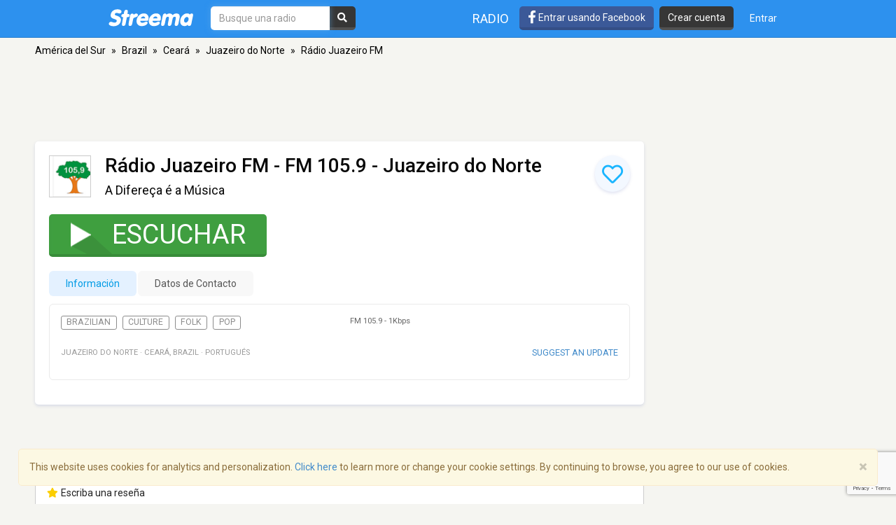

--- FILE ---
content_type: text/html; charset=utf-8
request_url: https://www.google.com/recaptcha/api2/anchor?ar=1&k=6LeCbKwfAAAAAGXbwG-wyQhhz9dxlXuTdtc_oCwI&co=aHR0cHM6Ly9lcy5zdHJlZW1hLmNvbTo0NDM.&hl=en&v=PoyoqOPhxBO7pBk68S4YbpHZ&size=invisible&anchor-ms=20000&execute-ms=30000&cb=oozast2428oz
body_size: 48525
content:
<!DOCTYPE HTML><html dir="ltr" lang="en"><head><meta http-equiv="Content-Type" content="text/html; charset=UTF-8">
<meta http-equiv="X-UA-Compatible" content="IE=edge">
<title>reCAPTCHA</title>
<style type="text/css">
/* cyrillic-ext */
@font-face {
  font-family: 'Roboto';
  font-style: normal;
  font-weight: 400;
  font-stretch: 100%;
  src: url(//fonts.gstatic.com/s/roboto/v48/KFO7CnqEu92Fr1ME7kSn66aGLdTylUAMa3GUBHMdazTgWw.woff2) format('woff2');
  unicode-range: U+0460-052F, U+1C80-1C8A, U+20B4, U+2DE0-2DFF, U+A640-A69F, U+FE2E-FE2F;
}
/* cyrillic */
@font-face {
  font-family: 'Roboto';
  font-style: normal;
  font-weight: 400;
  font-stretch: 100%;
  src: url(//fonts.gstatic.com/s/roboto/v48/KFO7CnqEu92Fr1ME7kSn66aGLdTylUAMa3iUBHMdazTgWw.woff2) format('woff2');
  unicode-range: U+0301, U+0400-045F, U+0490-0491, U+04B0-04B1, U+2116;
}
/* greek-ext */
@font-face {
  font-family: 'Roboto';
  font-style: normal;
  font-weight: 400;
  font-stretch: 100%;
  src: url(//fonts.gstatic.com/s/roboto/v48/KFO7CnqEu92Fr1ME7kSn66aGLdTylUAMa3CUBHMdazTgWw.woff2) format('woff2');
  unicode-range: U+1F00-1FFF;
}
/* greek */
@font-face {
  font-family: 'Roboto';
  font-style: normal;
  font-weight: 400;
  font-stretch: 100%;
  src: url(//fonts.gstatic.com/s/roboto/v48/KFO7CnqEu92Fr1ME7kSn66aGLdTylUAMa3-UBHMdazTgWw.woff2) format('woff2');
  unicode-range: U+0370-0377, U+037A-037F, U+0384-038A, U+038C, U+038E-03A1, U+03A3-03FF;
}
/* math */
@font-face {
  font-family: 'Roboto';
  font-style: normal;
  font-weight: 400;
  font-stretch: 100%;
  src: url(//fonts.gstatic.com/s/roboto/v48/KFO7CnqEu92Fr1ME7kSn66aGLdTylUAMawCUBHMdazTgWw.woff2) format('woff2');
  unicode-range: U+0302-0303, U+0305, U+0307-0308, U+0310, U+0312, U+0315, U+031A, U+0326-0327, U+032C, U+032F-0330, U+0332-0333, U+0338, U+033A, U+0346, U+034D, U+0391-03A1, U+03A3-03A9, U+03B1-03C9, U+03D1, U+03D5-03D6, U+03F0-03F1, U+03F4-03F5, U+2016-2017, U+2034-2038, U+203C, U+2040, U+2043, U+2047, U+2050, U+2057, U+205F, U+2070-2071, U+2074-208E, U+2090-209C, U+20D0-20DC, U+20E1, U+20E5-20EF, U+2100-2112, U+2114-2115, U+2117-2121, U+2123-214F, U+2190, U+2192, U+2194-21AE, U+21B0-21E5, U+21F1-21F2, U+21F4-2211, U+2213-2214, U+2216-22FF, U+2308-230B, U+2310, U+2319, U+231C-2321, U+2336-237A, U+237C, U+2395, U+239B-23B7, U+23D0, U+23DC-23E1, U+2474-2475, U+25AF, U+25B3, U+25B7, U+25BD, U+25C1, U+25CA, U+25CC, U+25FB, U+266D-266F, U+27C0-27FF, U+2900-2AFF, U+2B0E-2B11, U+2B30-2B4C, U+2BFE, U+3030, U+FF5B, U+FF5D, U+1D400-1D7FF, U+1EE00-1EEFF;
}
/* symbols */
@font-face {
  font-family: 'Roboto';
  font-style: normal;
  font-weight: 400;
  font-stretch: 100%;
  src: url(//fonts.gstatic.com/s/roboto/v48/KFO7CnqEu92Fr1ME7kSn66aGLdTylUAMaxKUBHMdazTgWw.woff2) format('woff2');
  unicode-range: U+0001-000C, U+000E-001F, U+007F-009F, U+20DD-20E0, U+20E2-20E4, U+2150-218F, U+2190, U+2192, U+2194-2199, U+21AF, U+21E6-21F0, U+21F3, U+2218-2219, U+2299, U+22C4-22C6, U+2300-243F, U+2440-244A, U+2460-24FF, U+25A0-27BF, U+2800-28FF, U+2921-2922, U+2981, U+29BF, U+29EB, U+2B00-2BFF, U+4DC0-4DFF, U+FFF9-FFFB, U+10140-1018E, U+10190-1019C, U+101A0, U+101D0-101FD, U+102E0-102FB, U+10E60-10E7E, U+1D2C0-1D2D3, U+1D2E0-1D37F, U+1F000-1F0FF, U+1F100-1F1AD, U+1F1E6-1F1FF, U+1F30D-1F30F, U+1F315, U+1F31C, U+1F31E, U+1F320-1F32C, U+1F336, U+1F378, U+1F37D, U+1F382, U+1F393-1F39F, U+1F3A7-1F3A8, U+1F3AC-1F3AF, U+1F3C2, U+1F3C4-1F3C6, U+1F3CA-1F3CE, U+1F3D4-1F3E0, U+1F3ED, U+1F3F1-1F3F3, U+1F3F5-1F3F7, U+1F408, U+1F415, U+1F41F, U+1F426, U+1F43F, U+1F441-1F442, U+1F444, U+1F446-1F449, U+1F44C-1F44E, U+1F453, U+1F46A, U+1F47D, U+1F4A3, U+1F4B0, U+1F4B3, U+1F4B9, U+1F4BB, U+1F4BF, U+1F4C8-1F4CB, U+1F4D6, U+1F4DA, U+1F4DF, U+1F4E3-1F4E6, U+1F4EA-1F4ED, U+1F4F7, U+1F4F9-1F4FB, U+1F4FD-1F4FE, U+1F503, U+1F507-1F50B, U+1F50D, U+1F512-1F513, U+1F53E-1F54A, U+1F54F-1F5FA, U+1F610, U+1F650-1F67F, U+1F687, U+1F68D, U+1F691, U+1F694, U+1F698, U+1F6AD, U+1F6B2, U+1F6B9-1F6BA, U+1F6BC, U+1F6C6-1F6CF, U+1F6D3-1F6D7, U+1F6E0-1F6EA, U+1F6F0-1F6F3, U+1F6F7-1F6FC, U+1F700-1F7FF, U+1F800-1F80B, U+1F810-1F847, U+1F850-1F859, U+1F860-1F887, U+1F890-1F8AD, U+1F8B0-1F8BB, U+1F8C0-1F8C1, U+1F900-1F90B, U+1F93B, U+1F946, U+1F984, U+1F996, U+1F9E9, U+1FA00-1FA6F, U+1FA70-1FA7C, U+1FA80-1FA89, U+1FA8F-1FAC6, U+1FACE-1FADC, U+1FADF-1FAE9, U+1FAF0-1FAF8, U+1FB00-1FBFF;
}
/* vietnamese */
@font-face {
  font-family: 'Roboto';
  font-style: normal;
  font-weight: 400;
  font-stretch: 100%;
  src: url(//fonts.gstatic.com/s/roboto/v48/KFO7CnqEu92Fr1ME7kSn66aGLdTylUAMa3OUBHMdazTgWw.woff2) format('woff2');
  unicode-range: U+0102-0103, U+0110-0111, U+0128-0129, U+0168-0169, U+01A0-01A1, U+01AF-01B0, U+0300-0301, U+0303-0304, U+0308-0309, U+0323, U+0329, U+1EA0-1EF9, U+20AB;
}
/* latin-ext */
@font-face {
  font-family: 'Roboto';
  font-style: normal;
  font-weight: 400;
  font-stretch: 100%;
  src: url(//fonts.gstatic.com/s/roboto/v48/KFO7CnqEu92Fr1ME7kSn66aGLdTylUAMa3KUBHMdazTgWw.woff2) format('woff2');
  unicode-range: U+0100-02BA, U+02BD-02C5, U+02C7-02CC, U+02CE-02D7, U+02DD-02FF, U+0304, U+0308, U+0329, U+1D00-1DBF, U+1E00-1E9F, U+1EF2-1EFF, U+2020, U+20A0-20AB, U+20AD-20C0, U+2113, U+2C60-2C7F, U+A720-A7FF;
}
/* latin */
@font-face {
  font-family: 'Roboto';
  font-style: normal;
  font-weight: 400;
  font-stretch: 100%;
  src: url(//fonts.gstatic.com/s/roboto/v48/KFO7CnqEu92Fr1ME7kSn66aGLdTylUAMa3yUBHMdazQ.woff2) format('woff2');
  unicode-range: U+0000-00FF, U+0131, U+0152-0153, U+02BB-02BC, U+02C6, U+02DA, U+02DC, U+0304, U+0308, U+0329, U+2000-206F, U+20AC, U+2122, U+2191, U+2193, U+2212, U+2215, U+FEFF, U+FFFD;
}
/* cyrillic-ext */
@font-face {
  font-family: 'Roboto';
  font-style: normal;
  font-weight: 500;
  font-stretch: 100%;
  src: url(//fonts.gstatic.com/s/roboto/v48/KFO7CnqEu92Fr1ME7kSn66aGLdTylUAMa3GUBHMdazTgWw.woff2) format('woff2');
  unicode-range: U+0460-052F, U+1C80-1C8A, U+20B4, U+2DE0-2DFF, U+A640-A69F, U+FE2E-FE2F;
}
/* cyrillic */
@font-face {
  font-family: 'Roboto';
  font-style: normal;
  font-weight: 500;
  font-stretch: 100%;
  src: url(//fonts.gstatic.com/s/roboto/v48/KFO7CnqEu92Fr1ME7kSn66aGLdTylUAMa3iUBHMdazTgWw.woff2) format('woff2');
  unicode-range: U+0301, U+0400-045F, U+0490-0491, U+04B0-04B1, U+2116;
}
/* greek-ext */
@font-face {
  font-family: 'Roboto';
  font-style: normal;
  font-weight: 500;
  font-stretch: 100%;
  src: url(//fonts.gstatic.com/s/roboto/v48/KFO7CnqEu92Fr1ME7kSn66aGLdTylUAMa3CUBHMdazTgWw.woff2) format('woff2');
  unicode-range: U+1F00-1FFF;
}
/* greek */
@font-face {
  font-family: 'Roboto';
  font-style: normal;
  font-weight: 500;
  font-stretch: 100%;
  src: url(//fonts.gstatic.com/s/roboto/v48/KFO7CnqEu92Fr1ME7kSn66aGLdTylUAMa3-UBHMdazTgWw.woff2) format('woff2');
  unicode-range: U+0370-0377, U+037A-037F, U+0384-038A, U+038C, U+038E-03A1, U+03A3-03FF;
}
/* math */
@font-face {
  font-family: 'Roboto';
  font-style: normal;
  font-weight: 500;
  font-stretch: 100%;
  src: url(//fonts.gstatic.com/s/roboto/v48/KFO7CnqEu92Fr1ME7kSn66aGLdTylUAMawCUBHMdazTgWw.woff2) format('woff2');
  unicode-range: U+0302-0303, U+0305, U+0307-0308, U+0310, U+0312, U+0315, U+031A, U+0326-0327, U+032C, U+032F-0330, U+0332-0333, U+0338, U+033A, U+0346, U+034D, U+0391-03A1, U+03A3-03A9, U+03B1-03C9, U+03D1, U+03D5-03D6, U+03F0-03F1, U+03F4-03F5, U+2016-2017, U+2034-2038, U+203C, U+2040, U+2043, U+2047, U+2050, U+2057, U+205F, U+2070-2071, U+2074-208E, U+2090-209C, U+20D0-20DC, U+20E1, U+20E5-20EF, U+2100-2112, U+2114-2115, U+2117-2121, U+2123-214F, U+2190, U+2192, U+2194-21AE, U+21B0-21E5, U+21F1-21F2, U+21F4-2211, U+2213-2214, U+2216-22FF, U+2308-230B, U+2310, U+2319, U+231C-2321, U+2336-237A, U+237C, U+2395, U+239B-23B7, U+23D0, U+23DC-23E1, U+2474-2475, U+25AF, U+25B3, U+25B7, U+25BD, U+25C1, U+25CA, U+25CC, U+25FB, U+266D-266F, U+27C0-27FF, U+2900-2AFF, U+2B0E-2B11, U+2B30-2B4C, U+2BFE, U+3030, U+FF5B, U+FF5D, U+1D400-1D7FF, U+1EE00-1EEFF;
}
/* symbols */
@font-face {
  font-family: 'Roboto';
  font-style: normal;
  font-weight: 500;
  font-stretch: 100%;
  src: url(//fonts.gstatic.com/s/roboto/v48/KFO7CnqEu92Fr1ME7kSn66aGLdTylUAMaxKUBHMdazTgWw.woff2) format('woff2');
  unicode-range: U+0001-000C, U+000E-001F, U+007F-009F, U+20DD-20E0, U+20E2-20E4, U+2150-218F, U+2190, U+2192, U+2194-2199, U+21AF, U+21E6-21F0, U+21F3, U+2218-2219, U+2299, U+22C4-22C6, U+2300-243F, U+2440-244A, U+2460-24FF, U+25A0-27BF, U+2800-28FF, U+2921-2922, U+2981, U+29BF, U+29EB, U+2B00-2BFF, U+4DC0-4DFF, U+FFF9-FFFB, U+10140-1018E, U+10190-1019C, U+101A0, U+101D0-101FD, U+102E0-102FB, U+10E60-10E7E, U+1D2C0-1D2D3, U+1D2E0-1D37F, U+1F000-1F0FF, U+1F100-1F1AD, U+1F1E6-1F1FF, U+1F30D-1F30F, U+1F315, U+1F31C, U+1F31E, U+1F320-1F32C, U+1F336, U+1F378, U+1F37D, U+1F382, U+1F393-1F39F, U+1F3A7-1F3A8, U+1F3AC-1F3AF, U+1F3C2, U+1F3C4-1F3C6, U+1F3CA-1F3CE, U+1F3D4-1F3E0, U+1F3ED, U+1F3F1-1F3F3, U+1F3F5-1F3F7, U+1F408, U+1F415, U+1F41F, U+1F426, U+1F43F, U+1F441-1F442, U+1F444, U+1F446-1F449, U+1F44C-1F44E, U+1F453, U+1F46A, U+1F47D, U+1F4A3, U+1F4B0, U+1F4B3, U+1F4B9, U+1F4BB, U+1F4BF, U+1F4C8-1F4CB, U+1F4D6, U+1F4DA, U+1F4DF, U+1F4E3-1F4E6, U+1F4EA-1F4ED, U+1F4F7, U+1F4F9-1F4FB, U+1F4FD-1F4FE, U+1F503, U+1F507-1F50B, U+1F50D, U+1F512-1F513, U+1F53E-1F54A, U+1F54F-1F5FA, U+1F610, U+1F650-1F67F, U+1F687, U+1F68D, U+1F691, U+1F694, U+1F698, U+1F6AD, U+1F6B2, U+1F6B9-1F6BA, U+1F6BC, U+1F6C6-1F6CF, U+1F6D3-1F6D7, U+1F6E0-1F6EA, U+1F6F0-1F6F3, U+1F6F7-1F6FC, U+1F700-1F7FF, U+1F800-1F80B, U+1F810-1F847, U+1F850-1F859, U+1F860-1F887, U+1F890-1F8AD, U+1F8B0-1F8BB, U+1F8C0-1F8C1, U+1F900-1F90B, U+1F93B, U+1F946, U+1F984, U+1F996, U+1F9E9, U+1FA00-1FA6F, U+1FA70-1FA7C, U+1FA80-1FA89, U+1FA8F-1FAC6, U+1FACE-1FADC, U+1FADF-1FAE9, U+1FAF0-1FAF8, U+1FB00-1FBFF;
}
/* vietnamese */
@font-face {
  font-family: 'Roboto';
  font-style: normal;
  font-weight: 500;
  font-stretch: 100%;
  src: url(//fonts.gstatic.com/s/roboto/v48/KFO7CnqEu92Fr1ME7kSn66aGLdTylUAMa3OUBHMdazTgWw.woff2) format('woff2');
  unicode-range: U+0102-0103, U+0110-0111, U+0128-0129, U+0168-0169, U+01A0-01A1, U+01AF-01B0, U+0300-0301, U+0303-0304, U+0308-0309, U+0323, U+0329, U+1EA0-1EF9, U+20AB;
}
/* latin-ext */
@font-face {
  font-family: 'Roboto';
  font-style: normal;
  font-weight: 500;
  font-stretch: 100%;
  src: url(//fonts.gstatic.com/s/roboto/v48/KFO7CnqEu92Fr1ME7kSn66aGLdTylUAMa3KUBHMdazTgWw.woff2) format('woff2');
  unicode-range: U+0100-02BA, U+02BD-02C5, U+02C7-02CC, U+02CE-02D7, U+02DD-02FF, U+0304, U+0308, U+0329, U+1D00-1DBF, U+1E00-1E9F, U+1EF2-1EFF, U+2020, U+20A0-20AB, U+20AD-20C0, U+2113, U+2C60-2C7F, U+A720-A7FF;
}
/* latin */
@font-face {
  font-family: 'Roboto';
  font-style: normal;
  font-weight: 500;
  font-stretch: 100%;
  src: url(//fonts.gstatic.com/s/roboto/v48/KFO7CnqEu92Fr1ME7kSn66aGLdTylUAMa3yUBHMdazQ.woff2) format('woff2');
  unicode-range: U+0000-00FF, U+0131, U+0152-0153, U+02BB-02BC, U+02C6, U+02DA, U+02DC, U+0304, U+0308, U+0329, U+2000-206F, U+20AC, U+2122, U+2191, U+2193, U+2212, U+2215, U+FEFF, U+FFFD;
}
/* cyrillic-ext */
@font-face {
  font-family: 'Roboto';
  font-style: normal;
  font-weight: 900;
  font-stretch: 100%;
  src: url(//fonts.gstatic.com/s/roboto/v48/KFO7CnqEu92Fr1ME7kSn66aGLdTylUAMa3GUBHMdazTgWw.woff2) format('woff2');
  unicode-range: U+0460-052F, U+1C80-1C8A, U+20B4, U+2DE0-2DFF, U+A640-A69F, U+FE2E-FE2F;
}
/* cyrillic */
@font-face {
  font-family: 'Roboto';
  font-style: normal;
  font-weight: 900;
  font-stretch: 100%;
  src: url(//fonts.gstatic.com/s/roboto/v48/KFO7CnqEu92Fr1ME7kSn66aGLdTylUAMa3iUBHMdazTgWw.woff2) format('woff2');
  unicode-range: U+0301, U+0400-045F, U+0490-0491, U+04B0-04B1, U+2116;
}
/* greek-ext */
@font-face {
  font-family: 'Roboto';
  font-style: normal;
  font-weight: 900;
  font-stretch: 100%;
  src: url(//fonts.gstatic.com/s/roboto/v48/KFO7CnqEu92Fr1ME7kSn66aGLdTylUAMa3CUBHMdazTgWw.woff2) format('woff2');
  unicode-range: U+1F00-1FFF;
}
/* greek */
@font-face {
  font-family: 'Roboto';
  font-style: normal;
  font-weight: 900;
  font-stretch: 100%;
  src: url(//fonts.gstatic.com/s/roboto/v48/KFO7CnqEu92Fr1ME7kSn66aGLdTylUAMa3-UBHMdazTgWw.woff2) format('woff2');
  unicode-range: U+0370-0377, U+037A-037F, U+0384-038A, U+038C, U+038E-03A1, U+03A3-03FF;
}
/* math */
@font-face {
  font-family: 'Roboto';
  font-style: normal;
  font-weight: 900;
  font-stretch: 100%;
  src: url(//fonts.gstatic.com/s/roboto/v48/KFO7CnqEu92Fr1ME7kSn66aGLdTylUAMawCUBHMdazTgWw.woff2) format('woff2');
  unicode-range: U+0302-0303, U+0305, U+0307-0308, U+0310, U+0312, U+0315, U+031A, U+0326-0327, U+032C, U+032F-0330, U+0332-0333, U+0338, U+033A, U+0346, U+034D, U+0391-03A1, U+03A3-03A9, U+03B1-03C9, U+03D1, U+03D5-03D6, U+03F0-03F1, U+03F4-03F5, U+2016-2017, U+2034-2038, U+203C, U+2040, U+2043, U+2047, U+2050, U+2057, U+205F, U+2070-2071, U+2074-208E, U+2090-209C, U+20D0-20DC, U+20E1, U+20E5-20EF, U+2100-2112, U+2114-2115, U+2117-2121, U+2123-214F, U+2190, U+2192, U+2194-21AE, U+21B0-21E5, U+21F1-21F2, U+21F4-2211, U+2213-2214, U+2216-22FF, U+2308-230B, U+2310, U+2319, U+231C-2321, U+2336-237A, U+237C, U+2395, U+239B-23B7, U+23D0, U+23DC-23E1, U+2474-2475, U+25AF, U+25B3, U+25B7, U+25BD, U+25C1, U+25CA, U+25CC, U+25FB, U+266D-266F, U+27C0-27FF, U+2900-2AFF, U+2B0E-2B11, U+2B30-2B4C, U+2BFE, U+3030, U+FF5B, U+FF5D, U+1D400-1D7FF, U+1EE00-1EEFF;
}
/* symbols */
@font-face {
  font-family: 'Roboto';
  font-style: normal;
  font-weight: 900;
  font-stretch: 100%;
  src: url(//fonts.gstatic.com/s/roboto/v48/KFO7CnqEu92Fr1ME7kSn66aGLdTylUAMaxKUBHMdazTgWw.woff2) format('woff2');
  unicode-range: U+0001-000C, U+000E-001F, U+007F-009F, U+20DD-20E0, U+20E2-20E4, U+2150-218F, U+2190, U+2192, U+2194-2199, U+21AF, U+21E6-21F0, U+21F3, U+2218-2219, U+2299, U+22C4-22C6, U+2300-243F, U+2440-244A, U+2460-24FF, U+25A0-27BF, U+2800-28FF, U+2921-2922, U+2981, U+29BF, U+29EB, U+2B00-2BFF, U+4DC0-4DFF, U+FFF9-FFFB, U+10140-1018E, U+10190-1019C, U+101A0, U+101D0-101FD, U+102E0-102FB, U+10E60-10E7E, U+1D2C0-1D2D3, U+1D2E0-1D37F, U+1F000-1F0FF, U+1F100-1F1AD, U+1F1E6-1F1FF, U+1F30D-1F30F, U+1F315, U+1F31C, U+1F31E, U+1F320-1F32C, U+1F336, U+1F378, U+1F37D, U+1F382, U+1F393-1F39F, U+1F3A7-1F3A8, U+1F3AC-1F3AF, U+1F3C2, U+1F3C4-1F3C6, U+1F3CA-1F3CE, U+1F3D4-1F3E0, U+1F3ED, U+1F3F1-1F3F3, U+1F3F5-1F3F7, U+1F408, U+1F415, U+1F41F, U+1F426, U+1F43F, U+1F441-1F442, U+1F444, U+1F446-1F449, U+1F44C-1F44E, U+1F453, U+1F46A, U+1F47D, U+1F4A3, U+1F4B0, U+1F4B3, U+1F4B9, U+1F4BB, U+1F4BF, U+1F4C8-1F4CB, U+1F4D6, U+1F4DA, U+1F4DF, U+1F4E3-1F4E6, U+1F4EA-1F4ED, U+1F4F7, U+1F4F9-1F4FB, U+1F4FD-1F4FE, U+1F503, U+1F507-1F50B, U+1F50D, U+1F512-1F513, U+1F53E-1F54A, U+1F54F-1F5FA, U+1F610, U+1F650-1F67F, U+1F687, U+1F68D, U+1F691, U+1F694, U+1F698, U+1F6AD, U+1F6B2, U+1F6B9-1F6BA, U+1F6BC, U+1F6C6-1F6CF, U+1F6D3-1F6D7, U+1F6E0-1F6EA, U+1F6F0-1F6F3, U+1F6F7-1F6FC, U+1F700-1F7FF, U+1F800-1F80B, U+1F810-1F847, U+1F850-1F859, U+1F860-1F887, U+1F890-1F8AD, U+1F8B0-1F8BB, U+1F8C0-1F8C1, U+1F900-1F90B, U+1F93B, U+1F946, U+1F984, U+1F996, U+1F9E9, U+1FA00-1FA6F, U+1FA70-1FA7C, U+1FA80-1FA89, U+1FA8F-1FAC6, U+1FACE-1FADC, U+1FADF-1FAE9, U+1FAF0-1FAF8, U+1FB00-1FBFF;
}
/* vietnamese */
@font-face {
  font-family: 'Roboto';
  font-style: normal;
  font-weight: 900;
  font-stretch: 100%;
  src: url(//fonts.gstatic.com/s/roboto/v48/KFO7CnqEu92Fr1ME7kSn66aGLdTylUAMa3OUBHMdazTgWw.woff2) format('woff2');
  unicode-range: U+0102-0103, U+0110-0111, U+0128-0129, U+0168-0169, U+01A0-01A1, U+01AF-01B0, U+0300-0301, U+0303-0304, U+0308-0309, U+0323, U+0329, U+1EA0-1EF9, U+20AB;
}
/* latin-ext */
@font-face {
  font-family: 'Roboto';
  font-style: normal;
  font-weight: 900;
  font-stretch: 100%;
  src: url(//fonts.gstatic.com/s/roboto/v48/KFO7CnqEu92Fr1ME7kSn66aGLdTylUAMa3KUBHMdazTgWw.woff2) format('woff2');
  unicode-range: U+0100-02BA, U+02BD-02C5, U+02C7-02CC, U+02CE-02D7, U+02DD-02FF, U+0304, U+0308, U+0329, U+1D00-1DBF, U+1E00-1E9F, U+1EF2-1EFF, U+2020, U+20A0-20AB, U+20AD-20C0, U+2113, U+2C60-2C7F, U+A720-A7FF;
}
/* latin */
@font-face {
  font-family: 'Roboto';
  font-style: normal;
  font-weight: 900;
  font-stretch: 100%;
  src: url(//fonts.gstatic.com/s/roboto/v48/KFO7CnqEu92Fr1ME7kSn66aGLdTylUAMa3yUBHMdazQ.woff2) format('woff2');
  unicode-range: U+0000-00FF, U+0131, U+0152-0153, U+02BB-02BC, U+02C6, U+02DA, U+02DC, U+0304, U+0308, U+0329, U+2000-206F, U+20AC, U+2122, U+2191, U+2193, U+2212, U+2215, U+FEFF, U+FFFD;
}

</style>
<link rel="stylesheet" type="text/css" href="https://www.gstatic.com/recaptcha/releases/PoyoqOPhxBO7pBk68S4YbpHZ/styles__ltr.css">
<script nonce="Y5YY__-g_QbYZfLY5J3tYg" type="text/javascript">window['__recaptcha_api'] = 'https://www.google.com/recaptcha/api2/';</script>
<script type="text/javascript" src="https://www.gstatic.com/recaptcha/releases/PoyoqOPhxBO7pBk68S4YbpHZ/recaptcha__en.js" nonce="Y5YY__-g_QbYZfLY5J3tYg">
      
    </script></head>
<body><div id="rc-anchor-alert" class="rc-anchor-alert"></div>
<input type="hidden" id="recaptcha-token" value="[base64]">
<script type="text/javascript" nonce="Y5YY__-g_QbYZfLY5J3tYg">
      recaptcha.anchor.Main.init("[\x22ainput\x22,[\x22bgdata\x22,\x22\x22,\[base64]/[base64]/[base64]/[base64]/[base64]/[base64]/KGcoTywyNTMsTy5PKSxVRyhPLEMpKTpnKE8sMjUzLEMpLE8pKSxsKSksTykpfSxieT1mdW5jdGlvbihDLE8sdSxsKXtmb3IobD0odT1SKEMpLDApO08+MDtPLS0pbD1sPDw4fFooQyk7ZyhDLHUsbCl9LFVHPWZ1bmN0aW9uKEMsTyl7Qy5pLmxlbmd0aD4xMDQ/[base64]/[base64]/[base64]/[base64]/[base64]/[base64]/[base64]\\u003d\x22,\[base64]\\u003d\\u003d\x22,\x22w7TDvsOEwpxJAhQ3wqvDgsOBQ2rDncOZSMOnwq80UMOUQ1NZXxzDm8K7XcKOwqfCkMOyWm/CgSrDv2nCpwVIX8OALMORwozDj8ORwq9ewqpyXHhuPcOUwo0RMsObSwPCiMKUbkLDpTcHVEBONVzCs8KkwpQvBwzCicKCcFTDjg/CvcKew4N1E8Orwq7Ck8K2VMONFVDDs8KMwpM0wrnCicKdw63DkELCkmETw5kFwrEXw5XCi8KTwq3DocOJdMKPLsO8w71ewqTDvsKVwq9Ow6zCqA9eMsKWP8OaZXfCjcKmH1/CvsO0w4cRw7hnw4MIJ8OTZMKjw7MKw5vCrFvDisKnwqzCiMO1Gwkww5IAZ8KBasKfb8KEdMOqVQ3CtxMqwpnDjMOJworCtFZobsKDTUgJcsOVw65wwqZmO2PDvxRTw6xPw5PCmsKyw50WA8O9wrHCl8O/JkvCocKvw6cSw5xew480IMKkw4N9w4N/AinDux7CjsK/w6Utw4o4w53Cj8KcD8KbXz7DgsOCFsOQM3rCmsKqNBDDtnNkfRPDnwHDu1kne8OFGcKDwrPDssK0Q8KOwro7w5o6UmEvwqEhw5DCgcORYsKLw54owrY9McKdwqXCjcOVwqcSHcKEw55mwp3CnXjCtsO5w6PCscK/[base64]/DujpXf8Kpd8OnJ8OqNsKvDQDDscOdbHFwNyZYwq9GOQ9HKMKawqZfdit6w58Yw4DCjxzDpnxWwptqSjTCt8K9wpAhDsO7wq4vwq7DomDChyxwG3PClsK6N8OsBWTDjl3DtjMnw7HCh0ROOcKAwpdpaCzDlsOHwq/DjcOAw43CqsOqW8OVOMKgX8OZesOSwrpSfsKyez08wq/[base64]/[base64]/DulBjw7JuTcKyw5Z8IFPCkMKldMKcw6o/[base64]/CgDLDnVAZwpQLwo8Kw4VQw73Dn8ODw63DscKkej/Dsy4ve0wLCkwDwqkcwrQRwooFwoh6LF3CoBbCksO3wp1Gw4Ihw4/ClRhGw7jCmizDn8OFw6bCiAnDrwvCqsKeAmBMcMOCw7JHw6vCsMO2wrVuwrMnw5pydcOBwqvCqMKXC2DDk8Oyw7clwpnDpA4Awq7DssOgI18fchLCrzVWbMOfWUzDgMKVwobCoD7DmMOdw47Ch8Orwqw0MsKZYcOCAcOJwofDpUJxw4dbwqXCslcyEcKKWcK/[base64]/DocKLwrQPFRLCqBo5CxbCicOZIDnCk27CicO3wqPCnmIZTxpDw4zDhXnCkD5ZE35cw6LDnDxNczhcOMKNSMONLjjDvMKvbsOew4UCTWtkwpnChcOVDcKqLBwlIsOtw73ClTvCnVoXwqnDs8OuwqvClMOnw5jCjsKvwosww7/CvsK/G8KOwqLCkS50wocLXVDCosK8w47DucKvKsO7Tg7DkMOrVzbDmErDiMKMw4gNI8Kmw4LDklLCkcKteyd2MMKsQcOcwoHDkMO0wpo4wrrDnm4yw7/DgMKkw5p/OMO+eMKyannCtcOTIMKrwok8G3kpecK3w5RnwoZcDcOBHcK6w4LDgBPCh8KiUMOLTn3CssOoQcKya8Oiw69Iw4zCq8KDZ0s9ScOVNCwTw7Q9w4x/ZwA7S8OETCVWUMKuEwDDui3Cr8KPw540w6rCjsKlwoDCnMKWdi0rwrhqNMKyJgHChcK1wpZqIDVuwrzDpQ7CsTBRccOLwpZfwr9nccKjTsOcwqvDn0cbXAtwCkDDt1DCmnbCt8KHwq/[base64]/woPDh0d0wpBmMQHCkkTDmMKEwrXCg8KdwqxQw7fCnsKPewHDo8KvXsKhwpY/wpsrw5vCtzVQwrAiwqjDoDRAw4TDuMOvwrhjZy7DkFAQw4/CgmvDuFbCmcOhFsK+SsKHwprDosKcw43Ch8OZKcOPwqvCrsKSwrdpw6EFdww7fG43XcOqQSbDocKRJsKlw4klHC9qw5xIUsOTIcK7X8OLw7Awwr9RFsKywrBrYMKtw5M+w4loRsKxeMO/[base64]/[base64]/[base64]/DtRTDhsOMwoFiw5huWsOvbMKSw4zDl8KLTzTCucO8w5fCpMOnMB7Ci1rCpytdwrZhwq7CmsKjbmXDiy/CmcOaKW/[base64]/[base64]/E1TChUnDpUlXBcKSw5U6w6fDj8KUUg5NBHA/[base64]/Do8OsNsO6fQRtwqAawrzDtcKuw6rCqMKOw5rCscKIwrtPw4w5ICsQwociT8Onw7vDtkpFbBYAW8O6wrPDi8OzO1vCsmHDiBNGOMK8w7XDnsKkwr/CpmcQwqbCqMOOW8OIwqM/GgrCg8OATh4bw5vDhDjDkxBRwo1JF2p4F0LDnDLDmMO/DhDDgMKRwpQPYMOmwpnDmsOmw7/Cn8K/wrXCjWLCsnfDgsOLVXLCgMODdz3DssOQwqHCs2XDosKOEH7Cs8KbecKBwoDCpSPDsy1/w5sCAWDCscKBPcOkbsOXccOXSsKDwq8GQ37Cg1zDmcKbNcOPw6vDmyDCuUcEwrzCv8O8woTClcKKHDbCpcOBwr4hIhfDnsKSLlM3eTXDicKBbyQqbcKbCMOMacKPw4DCqsOSLcOBRMORwrwGUlPCncORw4jCj8O6w78hwp/[base64]/[base64]/DusOIa0Iawokqwr8Ewp5bAUEcwrdowpnDumdoW8O8RMK7w5hDe38ROWTCuEUpwpDDsEnDkMKvShrDjsKLM8K/w7fDj8OPXsO3OcOnMUfCtsOVajJKw5wMTMKoA8KswoLDhA1IBnzDlUx4w6Fzw44iPyhoKsKkWcOZwqYaw5pzw5xaVMKhwo5Pw6VSQcKOU8K1wq4Mw4LCksOjHwoVRg/CjcKMwrzDhMObw5vDq8KMwrhgB1nDpMO9Z8KTw5fCuglpesKnw4VgOWHCrMKjw6XCmz/[base64]/DlcO0w6rDnDlAUsOqwq/CgMKBah/DmcOww7F4D8Oxw6ElH8Kbw7kUMMKUbT3Cq8OvFMOfagvDunl6w7h2YVXCiMOZwpzDgMOrwo/DisOqf1UqwoPDk8K8wo41SFrDl8OZZWvDrcObRVLDu8OTw4cGQMOoasOOwrkSR1fDpsKgw63Dsg/Cu8OBw7HCglTCqcKgwoV0Dml/[base64]/w4hjPi9SIMO6w6/Di3vDjmDDtsOOW8OQdsOXwpHCgsKfwo/[base64]/DqcOdw5XCtlpINcKTwofDqMKHw7oEZcO7w7/CmsOQwoIBH8O6OgzCulMawozDqcOeZmvDvSB+w4xueChgVGXChsO4RzARw6tZwp53NTQOOXVpwp/[base64]/[base64]/[base64]/ClsOheRxNw7M7Z8OwPsOSaCMIw6UeFsO8w4PCl8OYWUjCjcONLFE8w4IuW35VRMO/w7HCoEJVb8Ohw6rDq8OGwr7DllDDlsOjw73DusKOZMO8wrzDmMO/GMK4wrbDl8ORw5Y/R8OPwrBKw4/[base64]/Cl8Oww50/w4tAw67Dg2UOwozDqMOYwq9RAjPDqsOzOEF+TnXCocOGwpYJw6lESsKof3vDnxEWFMO4wqDDuxgmNU85wrXCpEhZw5JzwqPCnm3DkVxmOMKiaVjCgcKywpYyZQTDhTfCsGxvwrzDv8OLeMOIw5lKw6PChcKyRHMDGMOBw47Cj8K9c8O/dzzDr2cQQ8Kjw4PCuxJPw74swpIce2fDj8OEfCrDvXZQXMO/[base64]/CgsO4w7QSwpvDnsK/wo3DmQc7wrY1GnXDiQoJwpjDjQXDjXBdwrvDo1rDgVvCl8K8w6I1PsOSKMKAw5vDn8KOf0QYw4DDl8OcMg8aWMOaaR7DqhAiw4nDi3RFWcKawqh9EhTDvydvw4/DoMOVw4sCwrBPwrbDkMO/wr1qDkjCsy9Bwp5sw7zDsMObacK/[base64]/AsKVScOKbwLCg8O3wr/DvF0KEMO+C8KCw7bDnTzDnsO8wrTCicK/aMKXw4vCnsOOwrLDrTAmDcKpV8OIXx0cZMOcRgLDtRTDksKYWsK7WcK/wpLCv8KmBADCh8KxwrzCt2ZZwrfCkWgzQsO4bS5nwrXDlxfDssKOw5vDucOXw6QqdcOcwpvCoMO1JcOIwq9lwp3DlsOKw53ClcKTQUYLwq5AL3zDoHzDrVPCojTCqVvDrcOEHSslw5vDsS/DukB2WgnCusK7N8OFwovDrcKgFMOrwq7DvcOfw5IQa1UDF28qUBEAw5LDk8OcwoPDk2o3eDgYwpTCkC9KT8O8cWR+SsOQO0wXcA/[base64]/[base64]/DqMOQSMKzHW7DhMKSw6zCtksowosMdcOcw503w6BbDsOueMOywpV3BlQAHsO9w51GacK+w7LCpMOAJsKhFcOowr/[base64]/w4/Cn8Kowoo/woRdwrvCo33CmhfCqcO3BsKpwq4iSCBaQcO5TcKQZg95XkIDYcKWGsO9YcOQw6dFLidwwobDuMOhYMKLL8Oqwo7DrcK7woDCshTCjC1dXMOCcsKZIMOhJMORKMKvw78Cw6FOwo3Dg8K3VC5wI8K/[base64]/DtBLDqGU1w53Ci8OVbwkbRsOdwr/DkgYmw6RETcKww5nDhcKTwrbCqxrChXVvJBsiYsOPX8K8c8KVRMK5wq5nwqEJw58PVcOvw5ZLKsOmR3IWe8OewpQsw5jClhQYfwpkw6hdwpzChDVswp/[base64]/CmU3Cj8ObdEzCrMORN3/CtsOcwpEtfz8jGAplw6oVIcKkQXtAMlobHMOxGsKpw6NAM3rDmEQcwpI4wrRjwrPClzHCvsOmVGo/GcKiEmtTHWrDvFQpCcKkw7QyQcKXa1XCpyA0MiHDlcOiw6TDrMK5w6zDtDnDvcK+B2/Cm8O8wrzDh8KUw4dbIUMAw6JlEcKDwp9Nw48obcK+FzTDicKTw7vDrMOvwqvDvSV9w7wiE8Kgw5XDhirDjcOVKsO0w6YHw7t8wp9RwqsEGXXDk00mw7ojcMO0wplVFMKLT8OHGApDwoXDlg/CoFLCnlDDmGPCljPDvV8vS3zCoFPDsmFmS8OqwqIvwpJRwqQEwpBSw7lGfMO0CGzDlUJVEcKcw78KWQ9YwoJkNMKMwo9TwpHChcKkw7obUMOPwo5dDcOHwoPCs8KywrPCj2lJwrDCkh4EKcK/[base64]/Ck8KLAAcfwrPCqhFcM8ODw5DCtA8eFg/DusOLwoYbw4zDmmlXB8Kxwp7CljvDsX1rwoPDmcK+woTCv8Ovw61nfMOkYFw/e8O+ZgxkDxtGw6vDpRNgwqBSwrhHw4jCmCNHwoDCgyM4woMuwrx+WQfDj8KEwp1Vw5YBEiRGw4hHw7vCkcKzPyYSCG3DrU3Ch8KQw6XDlicRw50mw7LDhAzDs8OAw7/ComdAw7d8w6wAdMKAwrjDsx7CrkA6fmVrwozCvRzDvi7CmxBzwpDDinXCv1hsw7ELw5/DkRLCnMKydMKBwrvDmMO3w4o8Gzgzw502LMK/wpbDsHfCtMKow4cIwr3CvcK1w5LCvCRmwpXDrgB7JcObGVZmwrHDo8K+w7bDshV6IsOkC8Oawp5sfsOaGExowrMUacO9w5Jww7Y/w73DsmI4w7PDmcKFw5PCnsO3dEItCcOKAhfDr2vDtwdfwprCi8KowrTDgWDDi8K7eyLDhMKBwobCjMOfRjDCpxvCtGgdwpjDqcK+AcKIXsK2w7dRwo/[base64]/wpvDi2zDusKRDFxzworCmkwwdMKQZsOLwqHCi8Ohw7vCqUjCvcKRREU8w4LDuF3Cj0vDj1zDmcKLwpgtwq3Cu8OnwrxXZWt8CsOmbGwHwpDCizJUcTNTbcOGecOAwr/Dki05wp/Dmx5Gw5jDgsOrwqsBwrHCkETCgnXCusKHYsKIDcO/w6w8wppXw7LClcK9R3loTxHCoMKuw75sw7HCggNiw79aPMK2wqPDncOMNMOhwq7DgcKDw6wIw7BaBkhtwqE3IxPCq3HDnsOhOHDCiEXDizAdB8OjwpfCo2sRw4vCusKGDWlxw5HDjsOIWMKhDSfCiF7DiQxRwoFbSG7CicO3wpdOWWrCtUHDuMOmDR/[base64]/Dg37DrMOKw6MCF2ZQw7XDt8Kew7FrFBp+w7bCkXnCkMOvVsK+w6PCi39rwop9w5BNw7jCucK8wr8Bcn7Ckm/DqA3DhcOTTcKUwotKw5DDosO1OB/CpyfCq1XCv2TCv8O6fMOpW8KVVWvCucKQw4DChsOOY8Ktw7vDoMOCWsKQGcKmCsOMw4Z9dcODHMOUw4XCjcKzwoIcwpNAwr9Tw5UHw4rDrsKHw4/ChcKtcyUyEBtIcmYtwosgw4HDscOww6nConjCsMO/TgQmwp1HKBR4w6d8WxXDqzLCtTkxwpF/w647wplrw6YGwqDDkxFdcMOow4vDkCBvw7bCimvDksKKdMK7w5bDisK2wqrDlsOnw57DuRPDikl6w7HCu2h2E8K7w54lwonDvwPCtsKzBcKFwqvDkMOaE8Kvwo0wEDzDncKALAxEJn5lERZBFlnDjsOndHEbw4VjwrAtEDd/wrzDlsOESlcyZsOQAWpBJh8xfcK/[base64]/CmMK0wrfDlmtFNMKIw7p/wq7CpMKIUsK2FGTCi3HCql/DqTw9QMOXJjrCtsK1w5RewqEZasK+w7TCqzHDqsOmK1nClCYyEMOkRcKQJULCrB/CsV7Du1lsZMK2wr7DqzpJM311dhRkQElYw4xhIBbDnF/Dn8KCwq7Cg1hGMFfDjUJ/Oy7CscK4w7EFFcOSUWYIw6FPbHYiw43DnMOcwr/ChykAw58pAz1Fw5l0w4bDmx5cwrQUHsKJwpnDp8OUwrsTwqprLsOdw7XDscKfCMKiwpjDrS7CmVPChcOsw4zCmi0/bCxkw5vCjS3CtMKMUBLCtg0Qw5rDrz7DvykKw5YKwofDmMOnw4Vew5fCklLDjMOFwothDgltw6o1c8KIwqvConjDixbCpDzCmMK9w7FrwpjChsOnwrLCsj9lPsOywp/DgMKJwrcBMmTCtsOsw7s9BsKsw4HCqMOow7rDi8KGw7XDmR7Dq8K6wpZfw4ZKw7A5D8O5fcKJwq9AAMKVw6LClMOuw7U/SgQTVArDrlfCmGDDlW/[base64]/wosPXzrCqsOWw5MDHzDDqUFZw7bCucOyw6/CtxXDliXDu8KXwps0w6Irb0cSwrfCnBHCncOqwq1iw6nDpMOUSsOqw6hEwoxiwqrDqUfDmMOLFn3DjcOVw6zDlMOMWcO1w59Dwpw7RU8VMhNjPWPDkHZ/woUjw6jDjcKGw7zDrMOkHsOtwrAQT8KzXcK6w4nCs2sJIUDComLCg23DksKuworDm8OlwpJYw6UDZhzDvQDCoEzChR3DrcKdw4B9DcOrwp5ufcK/NMOGLMOkw7XCusKWw4BXwqJpw5nCmzY1w7oAwp7DlyVDe8OobMOiw7zDncKYSx0+wrHDnRlVJxBAIA/DtsK0TcKvWy8pf8O6XcKCwovDo8Oww6DDp8KbfkPChMOMZMOPw6jDqMONf2HDm1o3w5rDqsKqRCbCvcOWwp7DtFbCl8O5U8KveMOeVMKww5vCq8OlIsOIwqp/w7VrPMOIw4ZywrAwR3VpwrRRw4vDkMKSwpl7wpvCocOpwoZew5LDiSrDiMO3wrjCt3oLTsKjw7jDh3xhw5haVMOQwqQUKMKFJRNbw4wCTMOxGDo9w5ouwrtewql/MA8EEEXDrMOLA1/CqSlxwrrDuMOIw6PDnXjDnl/[base64]/DmcK6wqQjRDfDuXAuw7LCl8KBBMKiYBnDqA4Tw6ElwosgHMOSK8ONw6PDg8OgwrNHNXxxcVjDtzrDrxPDpcO9w50aTsKlwp/DlHktDXjDvlvDncOCw7/Dojohw4DCsMOhFMKOBkQgw7XCrmNbwqB0VcO9wofCrWrCuMK8wp9NPMOdw5PCvibDmzXDisK0LilAw4IgaHBgWMODwqouBH3ClsOQw5llwpPDncKDaRpYwrI8wqDDm8KVLVF8dcKYYHJkwqcIwq7DiHseM8Kiw4sXJVJ/B1ZDPVwRw6onesOQMcO2HBnCmcOJfnnDi0TCkMK8b8OTAVEgSsOGw5BsTsOFbQPDqcOXFsKHw59MwpcgB1/DnsKMQsKyY3XClcKFw7EGw6MKw7HCiMOBwrdSTlhyYMKtw6o/H8KqwoYxwq4PwohRDcKfQmfCosORJcKBdMOkIzLDucOGwoLCjcOCbAtLw5zDonwmJD7DmHLCuQgpw5DDkRHCnCAeeVHCkGdUw4PDvcKYw7LCtTcCw6rDpcOvw5XCtToiPMKswqEXwohPMMObIVnDtMOQN8KdVUTCqMKWwrAwwqM8MsK/[base64]/wq/CrHdUGsOZe18Uw4nCmsKxMMKRY8KEwolTwqfCtx0Ywqo5dE7CuG8aw6c3NkzCiMOSShh/YH7DkcOuXy7CmRjDjhBjAgdewqfDmHDDjXUMwpXDszcNwr4gwpY3HcOew7xiBnzDvMKlw4liGCYVDcO2w7HDnj8Pdh3DtQnDrMOuwr1uw7LDiy7Dl8OtY8OWw7TDgcOJw74Hwpt4w4PCn8Ohwr9Aw6Y2wqTCjcKfNcO6T8OwaUlOdMO8w7XClcKNLcKOw7fDlX/CtcKXV1/DmcO7FTdxwrtkdMOsd8ONP8O2I8KPwoLDmXlGwqZdwr9Owo5mw7PDmMKXw47DnhnDkEHDmncPYMOHacKFwpZtw4TCmyfDt8O+aMOhw60uSy0Qw6Q0wrAlQ8Oqw6M/[base64]/w4pWXS9Kw4JwOyXDvShLV8OSwpzCrUE0w77CvCDDmMOfwpDDuWrDtcKDO8OWw73CpS/CkcOfwrTCsR/CnSlyw41jwpELZmbCnMO/[base64]/DlMKHZE/[base64]/DmQLDpcOJIR7Cr27DlcK/[base64]/DB7CvgnDmMOmw7M3w7NVwol3enxVIsKbBRPCs8KKacOzPmZdXxXDrXtaw6PDp3Z1PcKmw5JNwr9Lw7ISwox1eF8+MsO7RMK6wpx/wrwjwq7Dq8KgCMK2wolZIhEPVcOcwoZzFwQyQTYCwr/DiMO4EMK0MMOnETXCiCzCs8OtA8KRB2Z/[base64]/Dvw/Ctn/CjRHDj1EOwr8DQDnCqMKGw4HCqMKBwpp9LA7CncKCw5fDm2x5H8Khw5rClD9Hw6dWAGMiwpsUOWjDg2YOw5kLIHBnwoXDikJtw6tOOcK8KBLDhVnDgsOKw6/DvcOcbMKNwr9jwp3CucKaw6olCcOzw6PCjsKtIcOtXlnDv8KVMUXChhNDHMKMwobCgMONSMKQNMK9wpDCgWLDnBXDsEfChjjCn8OFGCsAw4dOw5TDosKhOSrCuUzCsTx3wrrCjcKTM8OHwqsXw6dhwqLCl8OPS8OMGEXCiMKSwo3ChArCiV/CqsK0w4NLXcOgFAJCesOvMMObLsOvM1MrE8K1wp0yM3jCiMKfQMOlw5Udwroccyhuw4JAwqfDtMK9c8KowrI9w5nDhsKKwpfDu0ciY8KOwqfDiVHDg8OBw7QRwoFqwrHCncONwq7Cvjh7wrJiwppOw4/CvDfDt0dpXlBaEcKLwoMJZMOhw6nDlFXDrsOZw5JOYcOncmDCg8KuJhIXTA0CwpRhw59hZ0HDr8OGIVfDksKuAl4swpNAVsKTw47CtHvCgXvDjwPDlcK0wr/[base64]/[base64]/CsCt+asO/[base64]/DvT8mw5/ClMK/w6zCjMKeUHxIWAYXGMOcwoB2IcOoMX5xw7AHw6jCkBTDvMOaw64saUlrwrlzw6hrw6/DsRbCkcOmw4x6wqsiw7LDvDFtYWjCgHnComtiP1UeVMO0wrNoT8OfwqvCk8K3NcOVwqTCiMKqDBZQPCPDtsOgwrAUZhrDtHkZChkrRMO7DSTCh8KMw7UFQiZeXA7DvMKGL8KFEsOQwpXDksOwBhDDmG7DrCouw6/[base64]/DnMOiw4/DhCpcacKNw6jClsKiIsKgw7oCw53DisKQw4DDqMOpw7TDksOECEYjT2Apw4lDEMOmBsK0UypcfjEPw4XDi8OVw6Rfwo7DjmkUwpgZwqXCnRvCiAl7wpTDhxHDnsKHWi5vZhrCscKTacO4wrIbS8KqwrXCpCTClsKrXsOrNRfDtyM4wrjCqyfDixgtVsKQwq/[base64]/dMO2VxMDJcOUwrHDtQUBwrs6PE/[base64]/CnMK0wovCoMOdTcKJw70wXsKLwq06wqnCk3gdwqxSwq/ClnPCvXg2P8O5UMKUSgJowqkIYMObT8O/aF5uC3DDpRvDg0vChE/[base64]/J2odwoFkUsOiV8K7YiHDqDBNw5tcw7HDh8OkN8OfCzwcw6jCi2Ruw7vDrsO9wpPCpXwSYxLCrMKtw4hlUmVIPsKtOQF1w6V2woMpRnbDpcOnX8OFwo1bw5Bwwr8Tw4ZMwpAJw6nCmFTCkm4/HsOPJwoUesOABcOeFUvCpTUBakcDJBgbLMKywp9Iw5IYwoLDlMOPfMK+DMOMwpnDmsO9fxfDvsKjw4LDojgIwrhww5nCr8K2EcKuLsOYL1RnwqpzZcOKE386wo/Dth/CqkNnwql5Az/DjcKqPFZ7UhXDn8KVwrshIMOVw6LCrMOtwp/CkEZZBWXCvMO6w6HDrHB5wqXDmMOFwqIxwrvDuMK3wrDCl8KRTG07wpLCkALDvlBtw7jCnsKFwpJqD8Kvw65UOcKQwqJfFcKrwrjDtsOwTMOMRsKmw4HCqR3Dp8OHw5ktQ8O3BcOsesOaw7nDvsOVH8OUMBDDniJ/w6Vxw4zCu8OIJ8K/Q8K+fMOXTHcKWFDClRDCvcOGNzAdwrQcwobDkxBfD1zDrQN6dsOUJMO0w5nDosOJwr7CqxDChHvDmkx7w6LCqDPDssOEwoLDhTbDssK7woRrw6Zyw6Fdw7E6Lj3CvSHDuWUfw5zChAZ+VcOBwp0Qw4FjIMKpw4nCvsOqPsKewpjDtgnClBDCkALDgsK/DRUOwr1XaWcfwobDkF8zOhvCuMKrEMKLO2DCuMOwS8OvdcKCSgbDuifCosKgYREIPcObccKcw6rDuX3DljYuwqTDtcKEX8OBw7/CqWHDu8O1w77DlsOPKMOTwoHDnxoWw7JGL8Oww4HDj1J8RmjDiANuw6LCgMK5IMOSw5PDmsKJFcK5w79Cc8OvaMOmDsK1Gk81wpd+woF/wopQwrvDqURJwp5jZEzCpg8cwq7DgcOAPCIEWVRkBRnDhMOkwpDDuzB3w685Hw9RH358woAkVl4NLEIOAVbCizRbw6jDqi3Cr8KQw5LCp3diIVdmwr/DiGHChsOmw6law7pmw7XDisKpwrAdSyTCu8KTwpUDwrxOwqTCucKQw6XCmXdJX2Nrw5RwSHsjAnDDlsK8wpArFi15J0EMwqDCl0bDn2HDmW3CvSHDscKvbToSwpTDmQNHw6TCqMOIEGvDpMOJeMOswo9nW8Otw5dKK0LDqXPDkV/DiUVCwqslw4ogU8KBw7YSwoxxNxVUw4HCqi3DjnVhw6JBUDfCmcKNQhMbwr8Oc8OICMOOwp3Dr8KPU0J6wpc1w7M/[base64]/[base64]/DiV3CgMO/PMK7w7/CqWhjeFZ4AVTCkcOwwqE2w5tSwq5gEsKIAMK1woTDiAXClgotwrZIGUfDgMKWwqdsRkN7BcKzwpEwU8OIVwtBw68FwqVRCyXCosOhw5/CscKgFV1ew7LDrcKIwpDDrSbDimvCpVPCt8OXw4J4w7o0wqvDkSrCgz4twrs1dAzDk8KtMTTDvMK0Pz/CgsKXY8K8ck/DtsKMw5DDnmQHE8Orw6rCnAI3woZIwqfDlwlhw4U0UxV4aMK7wpRcw5sYw6Q7C3pCw6A2w4dRSmQQHMOkw7fCh1lBw5tLcz06V1/CusKAw7xSa8O9KMKrAsOYKcKew7fCkjk1w4vDgsK3OMOGwrJ+VcOHDAJSPRBTwo5sw6EHPsOmdHrDkygYd8OIwrHDksORw7wKKT/Ds8KtZV1LJMKGwrvCr8Kqw4bDpcOrworDusKAw43CmF51TsK2wpIVdCwTw4fDnQHDpcOqw4jDvMOmUcOrwqPCt8KYw5vCkgFGw54CWcOqwoMpwoFSw57DvcOfFRHCj03CvjVXwppVMMOBwpPCv8OgUcOkw4/CvsKyw7ZTPhDDk8Kwwr/CgMOSbXHDv0d/wqrDiDJmw7/[base64]/wp/[base64]/Cj8KsYnQpUMOhajXDosO4wrnCiwFWHMKyE17Dl8KRcSMce8KlVFNswrHCv20WwoVeJl3CiMKtwpbDl8Kew4PDtcOlL8O1w6nCnMOPEMO7w7LCsMKwwr/DrgUeIcKdw5PCo8OHw4J/M2E3M8Ozw6HDikIsw4t8w7zDlWp4wq3DvjzCtsKiwr3Du8Kfwp/CmcKvVsOhBMKzf8Osw7lRwpdBwrx0w5LDisKBw7cxJsKuGHHDoBTCsDrCqcKuwp3CgCrDo8KzcGhpfj7DoDrDrsKiLcKAbUXDocKGH3oKdsOwfQXCs8KvL8KGwrZvfD8Gw6vDqMOywrvCpx1twqHDjsKYbsKmOsOlXmfDs21yeS/DgXPDsTnDsQUvwp1mFMOcw4ZpL8OLYsKKCsK6wpRGIGPDpcOBwpNQfsKFw5hiwoDCvxNTw4LDrS5jJXxZUQnCj8K6w5h+wp/DqsOOw6AkwprDjmASwoQGZsKQPMO4UcKAw43Ci8KgJEfCjRwaw4EqwooUw4UVw6kHaMOkwozCtmc3KsOlWnrDv8KLOXbDsEVgYhTDnjTDl2jDjMKBwp5AwqxSPCvDuj8ywrjDkMOFw6d3Z8OpUADCp2DCnMKkw7kNQcORw4lYY8ODwqTClMK/[base64]/Dv3BCO1EMQzrCk8KtwrkfC8Odw5tOwogrwoYGV8KXw7zCmcOlQAloL8Okw45Dw47Crx1CKsOzFTzCh8OTBsKER8O0w6wSw7YdVMO3F8KZNcKWw7HDssKNwpTDnMOAP2rChMKxw4I+wpjClVZfwrMjwp7DiyQtwpHCinV/woPDk8KSAQQ8E8O1w49yOXHDkU/DkMKpwo4mw5PCmmXDscKdw7A4ZVZSw4VYw4PCmcK/[base64]/CtC3DvcK1W03CigtFG8KLwqA6w5PCmMKjYy7CgA0qO8OMBsKxCxkSw6IpWsO8E8OIGMOHwoEuwq5LGMKKw7kLHlUpw41QE8Kswp5Zwr4xw7/[base64]/CgBgJG8OpajpHw6XDtQnDkMKqw50RwovCiMOyf2MATMKfwpvDoMKIYMOrw6c8wpsLw51/H8OQw4PCuMKPw6LCuMOmwpg+L8OQbH3CkHU3w6I0w6AXHcKEIXtIQwjDr8KkWSMIQkd0w7NewqzCmGTCrzcxw7EcHcOdGcOyw5kQEMO+EHhEw5nCtsKHK8Ogwo/Dij5/[base64]/CiMKjwpdjdsOOwrDCtjo2w4PDhsOKcjTChCs7AhHCkV/[base64]/CimkRZBcLcAHDlMKswoXCkH8fM8OHHcOAw7XDgcORL8OGw60iIsOEwp8QwqtwwprCscKPG8K5wqnDocKwO8OGw5HDtMO1w5rDsW3DrhF/wrdgKcKcw5/CvMKAYMKyw6nDr8O/Yz4Uw6DDisO/IsKFR8KywpcjVMOhNcKww4pKXMOFQSxlw4XCucOvAGwuL8Oww5fDvApQCgLCjMONRMOEUk1UeGXDhMO0WmJ2OB4QCsK7VV7DgcOjYcKEM8OHwo3CncOBdRnCr3d0w7zCisO/wqjDkcOZRBfDlUHDkcOZwqwpbQvCgsORw5PChMK/[base64]/DssOPw6fCiD92wpzDvzrCssK/eMKKw5DClRlFw4B7AMOow6ZTR2XCjFBjbcKTw4jDvcOSwpbDtV9WwqdmBwbDpxbCllPDmcOQPDQzw7rCjcOLw6HDosKrwrjCj8O2IxnCosKDw7/[base64]/CvWkZG2Vlw7zCvcOjJWvDm8OMwq1Jwp/DiMOrwojCl8K8w7bCnMOiwrfCi8KcFsOeT8KEwpXCp1t8w7TClAEze8OPJgw6V8OYw4lQwohow7HDucOvEUd5wpcCe8OXwr5+w6vCtk/CrVHCqV0ywoHDm1p7w4ANLnPCuw7DoMODZsOUWA0ve8OOU8OwLm3DrxHCp8OXThrDqcODwpDCoiZUTcOgdsOew4MtZcKLwq/CqgwCwprCmcOCJjrDsg/CscKKw4vDiQvDi0U9Z8KPNj/DvW3CtcOJw50XbcKdTRw4W8KAw77CmSLDm8KTBsOcw6/DvMKAwoB5cTLCq2fDgiEbw5NAwr7DlsKCw7jCkcKxw7LDrggtH8KkahcaZnTCumFiworCplPChGHDmMO4wq5LwpofIsK/J8OhTsKjwqp/WkzCjcKaw6VSG8O2cxDDqcKUwp7Co8KzdxPCtiIgX8Klw77CkUbCoHXCjA3Cr8KAPsOnw5R6BcOddxZEM8OHw6zDksKFwphmd3zDmsOuw4PCpmHDjEPDt1g4GsOTSsOYwpbCmcOIwp/DrSrDtsKbXMKSDlzCpMK/woVKHmHDnR7DmMK+YQhUw7l/w6Vaw5F/wrPCiMOWL8O5w6vDv8OyVxkawq89w5oYbcOWHExmwp51woDCtcOWeAlYKMO+woLCisOBw6rCpis4GsOmGsKcRQ0dD2PDnFcFw7vDncOwwrrCscKtw43Dg8OqwrgPwpDDijowwq1mNSlOY8K5wpXChxHCnjrDsnIlw4bDkcOiH0fDvXlHdArCvU/CqRZewoRvw5/[base64]\\u003d\x22],null,[\x22conf\x22,null,\x226LeCbKwfAAAAAGXbwG-wyQhhz9dxlXuTdtc_oCwI\x22,0,null,null,null,0,[21,125,63,73,95,87,41,43,42,83,102,105,109,121],[1017145,217],0,null,null,null,null,0,null,0,null,700,1,null,0,\[base64]/76lBhnEnQkZnOKMAhmv8xEZ\x22,0,0,null,null,1,null,0,1,null,null,null,0],\x22https://es.streema.com:443\x22,null,[3,1,1],null,null,null,1,3600,[\x22https://www.google.com/intl/en/policies/privacy/\x22,\x22https://www.google.com/intl/en/policies/terms/\x22],\x22nXLrvZbjEoTF5gQZ/XihawD7OHJg/oN5jkbkeAZ0IeY\\u003d\x22,1,0,null,1,1769253166494,0,0,[103,147],null,[139],\x22RC-XPxYErS_afPrcw\x22,null,null,null,null,null,\x220dAFcWeA69PbqGpTv7OV8e7MImu1tmzFAmmnR0GgNq_mATxVb2bVyWmx7hEOx8eyqiodxzq_03gnb5j5u_S40rygPmCI51R204-w\x22,1769335966736]");
    </script></body></html>

--- FILE ---
content_type: application/javascript; charset=utf-8
request_url: https://fundingchoicesmessages.google.com/f/AGSKWxW8llRdJs1-e_h4hGy4um2Rkfr2yNf75G9tffgeiFdetLoO1hI7s3GhgL5S_NYvIkHsdqulpWXGqCvv6Sx0qZN39ElbfunuqL2MmUC9toLZwzSrZIrpSx09-0_KmuV1UEiaLECTGeibSd6YLAui_QNbDUAEg-snrUlOhjLKoh7tEsuzoCOaIS9eUJBy/_/adnetmedia..ad6media._bottom_ads._sponsor_banners//iframe_ad?
body_size: -1289
content:
window['29018938-9dee-4935-992f-e4b4b1f13872'] = true;

--- FILE ---
content_type: text/javascript; charset="utf-8"
request_url: https://statics-v3.streema.com/static/js/lib/midnight.jquery.min.js
body_size: 3716
content:
/*!
 * Midnight.js 1.1.1
 * jQuery plugin to switch between multiple fixed header designs on the fly, so it looks in line with the content below it.
 * http://aerolab.github.io/midnight.js/
 *
 * Copyright (c) 2014 Aerolab <info@aerolab.co>
 *
 * Released under the MIT license
 * http://aerolab.github.io/midnight.js/LICENSE.txt
 */
!function(t){"function"==typeof define&&define.amd?define(["jquery"],t):t(jQuery)}(function(t){var e=0,s=Array.prototype.slice;t.cleanData=function(e){return function(s){var i,n,o;for(o=0;null!=(n=s[o]);o++)try{i=t._data(n,"events"),i&&i.remove&&t(n).triggerHandler("remove")}catch(r){}e(s)}}(t.cleanData),t.widget=function(e,s,i){var n,o,r,a,h={},d=e.split(".")[0];return e=e.split(".")[1],n=d+"-"+e,i||(i=s,s=t.Widget),t.expr[":"][n.toLowerCase()]=function(e){return!!t.data(e,n)},t[d]=t[d]||{},o=t[d][e],r=t[d][e]=function(t,e){return this._createWidget?void(arguments.length&&this._createWidget(t,e)):new r(t,e)},t.extend(r,o,{version:i.version,_proto:t.extend({},i),_childConstructors:[]}),a=new s,a.options=t.widget.extend({},a.options),t.each(i,function(e,i){return t.isFunction(i)?void(h[e]=function(){var t=function(){return s.prototype[e].apply(this,arguments)},n=function(t){return s.prototype[e].apply(this,t)};return function(){var e,s=this._super,o=this._superApply;return this._super=t,this._superApply=n,e=i.apply(this,arguments),this._super=s,this._superApply=o,e}}()):void(h[e]=i)}),r.prototype=t.widget.extend(a,{widgetEventPrefix:o?a.widgetEventPrefix||e:e},h,{constructor:r,namespace:d,widgetName:e,widgetFullName:n}),o?(t.each(o._childConstructors,function(e,s){var i=s.prototype;t.widget(i.namespace+"."+i.widgetName,r,s._proto)}),delete o._childConstructors):s._childConstructors.push(r),t.widget.bridge(e,r),r},t.widget.extend=function(e){for(var i,n,o=s.call(arguments,1),r=0,a=o.length;a>r;r++)for(i in o[r])n=o[r][i],o[r].hasOwnProperty(i)&&void 0!==n&&(e[i]=t.isPlainObject(n)?t.isPlainObject(e[i])?t.widget.extend({},e[i],n):t.widget.extend({},n):n);return e},t.widget.bridge=function(e,i){var n=i.prototype.widgetFullName||e;t.fn[e]=function(o){var r="string"==typeof o,a=s.call(arguments,1),h=this;return o=!r&&a.length?t.widget.extend.apply(null,[o].concat(a)):o,r?this.each(function(){var s,i=t.data(this,n);return"instance"===o?(h=i,!1):i?t.isFunction(i[o])&&"_"!==o.charAt(0)?(s=i[o].apply(i,a),s!==i&&void 0!==s?(h=s&&s.jquery?h.pushStack(s.get()):s,!1):void 0):t.error("no such method '"+o+"' for "+e+" widget instance"):t.error("cannot call methods on "+e+" prior to initialization; attempted to call method '"+o+"'")}):this.each(function(){var e=t.data(this,n);e?(e.option(o||{}),e._init&&e._init()):t.data(this,n,new i(o,this))}),h}},t.Widget=function(){},t.Widget._childConstructors=[],t.Widget.prototype={widgetName:"widget",widgetEventPrefix:"",defaultElement:"<div>",options:{disabled:!1,create:null},_createWidget:function(s,i){i=t(i||this.defaultElement||this)[0],this.element=t(i),this.uuid=e++,this.eventNamespace="."+this.widgetName+this.uuid,this.bindings=t(),this.hoverable=t(),this.focusable=t(),i!==this&&(t.data(i,this.widgetFullName,this),this._on(!0,this.element,{remove:function(t){t.target===i&&this.destroy()}}),this.document=t(i.style?i.ownerDocument:i.document||i),this.window=t(this.document[0].defaultView||this.document[0].parentWindow)),this.options=t.widget.extend({},this.options,this._getCreateOptions(),s),this._create(),this._trigger("create",null,this._getCreateEventData()),this._init()},_getCreateOptions:t.noop,_getCreateEventData:t.noop,_create:t.noop,_init:t.noop,destroy:function(){this._destroy(),this.element.unbind(this.eventNamespace).removeData(this.widgetFullName).removeData(t.camelCase(this.widgetFullName)),this.widget().unbind(this.eventNamespace).removeAttr("aria-disabled").removeClass(this.widgetFullName+"-disabled ui-state-disabled"),this.bindings.unbind(this.eventNamespace),this.hoverable.removeClass("ui-state-hover"),this.focusable.removeClass("ui-state-focus")},_destroy:t.noop,widget:function(){return this.element},option:function(e,s){var i,n,o,r=e;if(0===arguments.length)return t.widget.extend({},this.options);if("string"==typeof e)if(r={},i=e.split("."),e=i.shift(),i.length){for(n=r[e]=t.widget.extend({},this.options[e]),o=0;i.length-1>o;o++)n[i[o]]=n[i[o]]||{},n=n[i[o]];if(e=i.pop(),1===arguments.length)return void 0===n[e]?null:n[e];n[e]=s}else{if(1===arguments.length)return void 0===this.options[e]?null:this.options[e];r[e]=s}return this._setOptions(r),this},_setOptions:function(t){var e;for(e in t)this._setOption(e,t[e]);return this},_setOption:function(t,e){return this.options[t]=e,"disabled"===t&&(this.widget().toggleClass(this.widgetFullName+"-disabled",!!e),e&&(this.hoverable.removeClass("ui-state-hover"),this.focusable.removeClass("ui-state-focus"))),this},enable:function(){return this._setOptions({disabled:!1})},disable:function(){return this._setOptions({disabled:!0})},_on:function(e,s,i){var n,o=this;"boolean"!=typeof e&&(i=s,s=e,e=!1),i?(s=n=t(s),this.bindings=this.bindings.add(s)):(i=s,s=this.element,n=this.widget()),t.each(i,function(i,r){function a(){return e||o.options.disabled!==!0&&!t(this).hasClass("ui-state-disabled")?("string"==typeof r?o[r]:r).apply(o,arguments):void 0}"string"!=typeof r&&(a.guid=r.guid=r.guid||a.guid||t.guid++);var h=i.match(/^([\w:-]*)\s*(.*)$/),d=h[1]+o.eventNamespace,l=h[2];l?n.delegate(l,d,a):s.bind(d,a)})},_off:function(e,s){s=(s||"").split(" ").join(this.eventNamespace+" ")+this.eventNamespace,e.unbind(s).undelegate(s),this.bindings=t(this.bindings.not(e).get()),this.focusable=t(this.focusable.not(e).get()),this.hoverable=t(this.hoverable.not(e).get())},_delay:function(t,e){function s(){return("string"==typeof t?i[t]:t).apply(i,arguments)}var i=this;return setTimeout(s,e||0)},_hoverable:function(e){this.hoverable=this.hoverable.add(e),this._on(e,{mouseenter:function(e){t(e.currentTarget).addClass("ui-state-hover")},mouseleave:function(e){t(e.currentTarget).removeClass("ui-state-hover")}})},_focusable:function(e){this.focusable=this.focusable.add(e),this._on(e,{focusin:function(e){t(e.currentTarget).addClass("ui-state-focus")},focusout:function(e){t(e.currentTarget).removeClass("ui-state-focus")}})},_trigger:function(e,s,i){var n,o,r=this.options[e];if(i=i||{},s=t.Event(s),s.type=(e===this.widgetEventPrefix?e:this.widgetEventPrefix+e).toLowerCase(),s.target=this.element[0],o=s.originalEvent)for(n in o)n in s||(s[n]=o[n]);return this.element.trigger(s,i),!(t.isFunction(r)&&r.apply(this.element[0],[s].concat(i))===!1||s.isDefaultPrevented())}},t.each({show:"fadeIn",hide:"fadeOut"},function(e,s){t.Widget.prototype["_"+e]=function(i,n,o){"string"==typeof n&&(n={effect:n});var r,a=n?n===!0||"number"==typeof n?s:n.effect||s:e;n=n||{},"number"==typeof n&&(n={duration:n}),r=!t.isEmptyObject(n),n.complete=o,n.delay&&i.delay(n.delay),r&&t.effects&&t.effects.effect[a]?i[e](n):a!==e&&i[a]?i[a](n.duration,n.easing,o):i.queue(function(s){t(this)[e](),o&&o.call(i[0]),s()})}}),t.widget}),function(t){"use strict";t.widget("aerolab.midnight",{options:{headerClass:"midnightHeader",innerClass:"midnightInner",defaultClass:"default",classPrefix:""},_headers:{},_headerInfo:{top:0,height:0},_$sections:[],_sections:[],_scrollTop:0,_documentHeight:0,_transformMode:!1,refresh:function(){this._headerInfo={top:0,height:this.element.outerHeight()},this._$sections=t("[data-midnight]"),this._sections=[],this._setupHeaders(),this.recalculate()},_create:function(){var e=this;this._scrollTop=window.pageYOffset||document.documentElement.scrollTop,this._documentHeight=t(document).height(),this._headers={},this._transformMode=this._getSupportedTransform(),this.refresh(),setInterval(function(){e._recalculateSections()},1e3),e.recalculate(),t(window).resize(function(){e.recalculate()}),this._updateHeadersLoop()},recalculate:function(){this._recalculateSections(),this._updateHeaderHeight(),this._recalculateHeaders(),this._updateHeaders()},_getSupportedTransform:function(){for(var t=["transform","WebkitTransform","MozTransform","OTransform","msTransform"],e=0;e<t.length;e++)if(void 0!==document.createElement("div").style[t[e]])return t[e];return!1},_getContainerHeight:function(){var e=this.element.find("> ."+this.options.headerClass),s=0,i=0,n=this;return e.length?e.each(function(){var e=t(this),o=e.find("> ."+n.options.innerClass);o.length?(o.css("bottom","auto").css("overflow","auto"),i=o.outerHeight(),o.css("bottom","0")):(e.css("bottom","auto"),i=e.outerHeight(),e.css("bottom","0")),s=i>s?i:s}):s=i=this.element.outerHeight(),s},_setupHeaders:function(){var e=this;this._headers[this.options.defaultClass]={},this._$sections.each(function(){var s=t(this),i=s.data("midnight");"string"==typeof i&&(i=i.trim(),""!==i&&(e._headers[i]={}))});({top:this.element.css("padding-top"),right:this.element.css("padding-right"),bottom:this.element.css("padding-bottom"),left:this.element.css("padding-left")});this.element.css({position:"fixed",top:0,left:0,right:0,overflow:"hidden"}),this._updateHeaderHeight();var s=this.element.find("> ."+this.options.headerClass);s.length?s.filter("."+this.options.defaultClass).length||s.filter("."+this.options.headerClass+":first").clone(!0,!0).attr("class",this.options.headerClass+" "+this.options.defaultClass):this.element.wrapInner('<div class="'+this.options.headerClass+" "+this.options.defaultClass+'"></div>');var s=this.element.find("> ."+this.options.headerClass),i=s.filter("."+this.options.defaultClass).clone(!0,!0);for(var n in this._headers)if(this._headers.hasOwnProperty(n)&&"undefined"==typeof this._headers[n].element){var o=s.filter("."+n);o.length?this._headers[n].element=o:this._headers[n].element=i.clone(!0,!0).removeClass(this.options.defaultClass).addClass(n).appendTo(this.element);var r={position:"absolute",overflow:"hidden",top:0,left:0,right:0,bottom:0};this._headers[n].element.css(r),this._transformMode!==!1&&this._headers[n].element.css(this._transformMode,"translateZ(0)"),this._headers[n].element.find("> ."+this.options.innerClass).length||this._headers[n].element.wrapInner('<div class="'+this.options.innerClass+'"></div>'),this._headers[n].inner=this._headers[n].element.find("> ."+this.options.innerClass),this._headers[n].inner.css(r),this._transformMode!==!1&&this._headers[n].inner.css(this._transformMode,"translateZ(0)"),this._headers[n].from="",this._headers[n].progress=0}s.each(function(){var s=t(this),i=!1;for(var n in e._headers)e._headers.hasOwnProperty(n)&&s.hasClass(n)&&(i=!0);s.find("> ."+e.options.innerClass).length||s.wrapInner('<div class="'+e.options.innerClass+'"></div>'),i?s.show():s.hide()})},_recalculateHeaders:function(){this._scrollTop=window.pageYOffset||document.body.scrollTop||document.documentElement.scrollTop,this._scrollTop=Math.max(this._scrollTop,0),this._scrollTop=Math.min(this._scrollTop,this._documentHeight);var t=this._headerInfo.height,e=this._scrollTop+this._headerInfo.top,s=e+t;if("function"==typeof window.getComputedStyle){var i=window.getComputedStyle(this.element[0],null),n=0,o=0;if(this._transformMode!==!1&&"string"==typeof i.transform){var r=i.transform.match(/(-?[0-9\.]+)/g);null!==r&&r.length>=6&&!isNaN(parseFloat(r[5]))&&(o=parseFloat(r[5]))}i.top.indexOf("px")>=0&&!isNaN(parseFloat(i.top))&&(n=parseFloat(i.top)),e+=n+o,s+=n+o}for(var a in this._headers)this._headers.hasOwnProperty(a)&&(this._headers[a].from="",this._headers[a].progress=0);for(var h=0;h<this._sections.length;h++)s>=this._sections[h].start&&e<=this._sections[h].end&&(this._headers[this._sections[h].className].visible=!0,e>=this._sections[h].start&&s<=this._sections[h].end?(this._headers[this._sections[h].className].from="top",this._headers[this._sections[h].className].progress+=1):s>this._sections[h].end&&e<this._sections[h].end?(this._headers[this._sections[h].className].from="top",this._headers[this._sections[h].className].progress=1-(s-this._sections[h].end)/t):s>this._sections[h].start&&e<this._sections[h].start&&("top"===this._headers[this._sections[h].className].from?this._headers[this._sections[h].className].progress+=(s-this._sections[h].start)/t:(this._headers[this._sections[h].className].from="bottom",this._headers[this._sections[h].className].progress=(s-this._sections[h].start)/t)))},_updateHeaders:function(){if("undefined"!=typeof this._headers[this.options.defaultClass]){var t=0,e="";for(var s in this._headers)this._headers.hasOwnProperty(s)&&""!==!this._headers[s].from&&(t+=this._headers[s].progress,e=s);1>t&&(""===this._headers[this.options.defaultClass].from?(this._headers[this.options.defaultClass].from="top"===this._headers[e].from?"bottom":"top",this._headers[this.options.defaultClass].progress=1-t):this._headers[this.options.defaultClass].progress+=1-t);for(var i in this._headers)if(this._headers.hasOwnProperty(i)&&""!==!this._headers[i].from){var n=100*(1-this._headers[i].progress);n>=100&&(n=110),-100>=n&&(n=-110),"top"===this._headers[i].from?this._transformMode!==!1?(this._headers[i].element[0].style[this._transformMode]="translateY(-"+n+"%) translateZ(0)",this._headers[i].inner[0].style[this._transformMode]="translateY(+"+n+"%) translateZ(0)"):(this._headers[i].element[0].style.top="-"+n+"%",this._headers[i].inner[0].style.top="+"+n+"%"):this._transformMode!==!1?(this._headers[i].element[0].style[this._transformMode]="translateY(+"+n+"%) translateZ(0)",this._headers[i].inner[0].style[this._transformMode]="translateY(-"+n+"%) translateZ(0)"):(this._headers[i].element[0].style.top="+"+n+"%",this._headers[i].inner[0].style.top="-"+n+"%")}}},_recalculateSections:function(){this._documentHeight=t(document).height(),this._sections=[];for(var e=0;e<this._$sections.length;e++){var s=t(this._$sections[e]);this._sections.push({element:s,className:s.data("midnight"),start:s.offset().top,end:s.offset().top+s.outerHeight()})}},_updateHeaderHeight:function(){this._headerInfo.height=this._getContainerHeight(),this.element.css("height",this._headerInfo.height+"px")},_updateHeadersLoop:function(){var t=this;this._requestAnimationFrame(function(){t._updateHeadersLoop()}),this._recalculateHeaders(),this._updateHeaders()},_requestAnimationFrame:function(t){var e=e||function(){return window.requestAnimationFrame||window.webkitRequestAnimationFrame||window.mozRequestAnimationFrame||function(t){window.setTimeout(t,1e3/60)}}();e(t)}})}(jQuery);